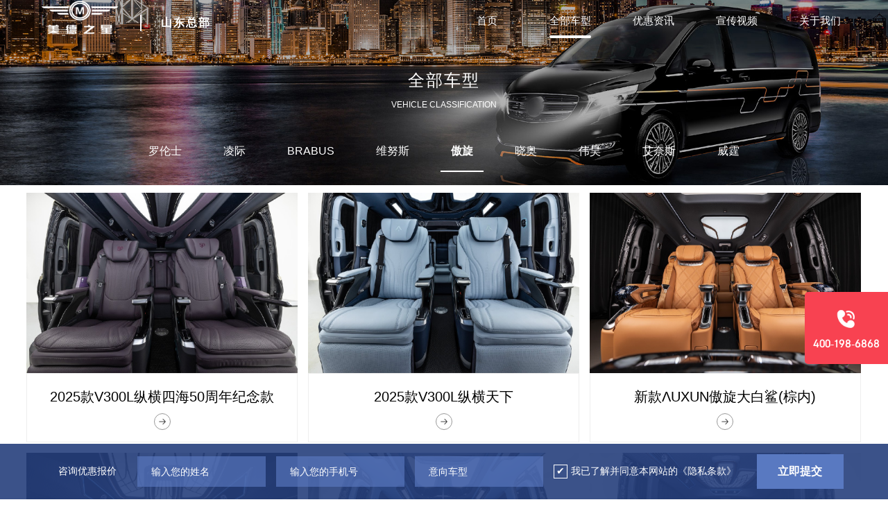

--- FILE ---
content_type: text/html; charset=utf-8
request_url: https://www.meiderv.cn/?products_22.html
body_size: 5352
content:
<!doctype html>
<html lang="zh">

<head>
	<meta charset="utf-8">
	<title>傲旋-四座商务车 七座商务车 罗伦士 傲旋 全系改装报价 ⎛青岛美德之星-高端商务车⎞-</title>
	<meta name="keywords" content="高端商务车,豪华商务车,高端商务车报价,罗伦士,罗伦士商务车,罗伦士湾流版,罗伦士天幕版,罗伦士天际版,天幕版,天际版,湾流版,傲旋,傲旋商务车">
	<meta name="description" content="公司主营: 四座商务车、七座商务车、罗伦士、傲旋等高端商务车，贵宾专线：400-198-6868，“美好生活、德行天下“，青岛美德之星将竭诚为您服务！">
	<meta name="viewport" content="width=device-width,initial-scale=1,minimum-scale=1,maximum-scale=1,shrink-to-fit=no">
	<link rel="stylesheet" href="/template/default/font-awesome-4.7.0/css/font-awesome.min.css">
	<link rel="stylesheet" href="/template/default/css/swiper.min.css">
	<link rel="shortcut icon" href="/favicon.ico" type="image/x-icon">
	<link rel="stylesheet" type="text/css" href="/template/default/css/animate.min.css" />
	<link rel="stylesheet" type="text/css" href="/template/default/css/global.css" />
	<link rel="stylesheet" type="text/css" href="/template/default/css/style.css" />
	
	<link rel="stylesheet" type="text/css" href="/template/default/css/sweetalert.css">
    <script type="text/javascript" src="/template/default/js/sweetalert.js"></script>
	<!--[if lt IE9]>
		<script type="text/javascript" src="/template/default/js/html5shiv.js" ></script>
		<script type="text/javascript" src="/template/default/js/respond.min.js"></script>
		<script type="text/javascript" src="/template/default/js/placeholder.js"></script>
		<link rel="stylesheet" type="text/css" href="/template/default/css/style-ie.css" />
		<script>
            window.location.href="https://support.dmeng.net/upgrade-your-browser.html?referrer="+encodeURIComponent(window.location.href);
        </script>
	<![endif]-->
	<script src="https://cdn.bootcdn.net/ajax/libs/babel-polyfill/7.8.7/polyfill.min.js"></script>
	<script src="/template/default/js/jquery-1.12.4.min.js"></script>
	<script type="text/javascript" src="/template/default/js/vue@2.6.11"></script>
	<!--<script src="https://cdn.jsdelivr.net/npm/vue@2.6.11"></script>-->

<script> window._agl = window._agl || [];(function () {_agl.push(['production', '_f7L2XwGXjyszb4d1e2oxPybgD']); (function () {var agl = document.createElement('script'); agl.type ='text/javascript';agl.async = true;agl.src = 'https://fxgate.baidu.com/angelia/fcagl.js?production=_f7L2XwGXjyszb4d1e2oxPybgD';
var s = document.getElementsByTagName('script')[0];
s.parentNode.insertBefore(agl, s);})();})();</script>	

	<script>
		var loginInfo = null;
		$(document).ready(function (e) {
			var url = 'https://ip.help.bj.cn';
			$.ajax({
				type: 'get',
				url: url,
				dataType: 'json',
				success: function (response, status) {
					if (response.status == 200) {
						loginInfo = response.data[0];
					}
				},
				error: function (xhr, status, error) {
					//返回数据异常
				// 	alert('返回数据异常！');
				}
			});
		});
	</script>
</head>

<body>
    
<style type="text/css">
    body {
        background: url(/static/upload/image/20210625/1624604878194691.jpg) top center no-repeat;
        background-size: 100% auto;
        background-attachment: fixed;
    }
</style>
<section class="home-wrap car-class-wrap" name="top">
    <!-- 头部导航栏 -->
<header class="wrap fixed_top">
  <div class="header flex">
    <h1 class="title flex">
        <a href="/" style="display:inherit">
      <img src="/template/default/images/logo.png" class="logo"/>
      <img src="/template/default/images/logo1.png" class="logo1"/>
      <p>山东总部</p>
      </a>
      </h1>
    <div class="nav-con flex">
      <ul>
        <li class="">
          <a href="/">首页</a>
        </li>
        
        <li class="on">
          <a href="/?product.html">全部车型</a>
        </li>
        
        <li class="">
          <a href="/?article.html">优惠资讯</a>
        </li>
        
        <li class="">
          <a href="/?case.html">宣传视频</a>
        </li>
        
        <li class="">
          <a href="/?aboutus.html">关于我们</a>
        </li>
        
      </ul>
    </div>
  </div>
</header>

<script type="text/javascript">
  $(function(){
      var banOffTop=$(".header").offset().top;//获取到距离顶部的垂直距离
    //   console.log("banOffTop="+banOffTop);
      var scTop=0;//初始化垂直滚动的距离
      $(document).scroll(function(){
          scTop=$(this).scrollTop();//获取到滚动条拉动的距离
        //   console.log(scTop); //查看滚动时，垂直方向上，滚动条滚动的距离
          if(scTop>80){
          //核心部分：当滚动条拉动的距离大于等于导航栏距离顶部的距离时，添加指定的样式
              $(".header").addClass("on");
          }else{
              $(".header").removeClass("on");
          }

      })
  })

</script>
    <div class="def-con tj-car-con">
        <div class="title flex">
            <h2><strong>全部车型</strong><span>Vehicle classification</span></h2>
            <div class="content flex">
                
                <a href="/?products_15.html" class="">罗伦士</a>
                
                <a href="/?products_26.html" class="">凌际</a>
                
                <a href="/?products_29.html" class="">BRABUS</a>
                
                <a href="/?products_7.html" class="">维努斯</a>
                
                <a href="/?products_22.html" class=" on ">傲旋</a>
                
                <a href="/?products_21.html" class="">晓奥</a>
                
                <a href="/?products_16.html" class="">伟昊</a>
                
                <a href="/?products_18.html" class="">艾奈斯</a>
                
                <a href="/?products_27.html" class="">威霆</a>
                
            </div>
        </div>
        <div class="content">
            <ul>
                
                <li>
                    <a href="/?products_22/503.html">
                        <div class="img-box">
                            <img src="/static/upload/image/20241122/1732262534117781.jpg" alt="2025款V300L纵横四海50周年纪念款" />
                            <div class="bg"></div>
                        </div>

                        <div class="text-box">
                            <h3 class="text-hidden1">2025款V300L纵横四海50周年纪念款</h3>
                            <img src="/template/default/images/arrow_right_icon.png" />
                        </div>
                    </a>
                </li>
                
                <li>
                    <a href="/?products_22/502.html">
                        <div class="img-box">
                            <img src="/static/upload/image/20241122/1732247650248208.jpg" alt="2025款V300L纵横天下" />
                            <div class="bg"></div>
                        </div>

                        <div class="text-box">
                            <h3 class="text-hidden1">2025款V300L纵横天下</h3>
                            <img src="/template/default/images/arrow_right_icon.png" />
                        </div>
                    </a>
                </li>
                
                <li>
                    <a href="/?products_22/458.html">
                        <div class="img-box">
                            <img src="/static/upload/image/20240708/1720405384364042.jpg" alt="新款ΛUXUN傲旋大白鲨(棕内)" />
                            <div class="bg"></div>
                        </div>

                        <div class="text-box">
                            <h3 class="text-hidden1">新款ΛUXUN傲旋大白鲨(棕内)</h3>
                            <img src="/template/default/images/arrow_right_icon.png" />
                        </div>
                    </a>
                </li>
                
                <li>
                    <a href="/?products_22/507.html">
                        <div class="img-box">
                            <img src="/static/upload/image/20241225/1735116616929606.jpg" alt="2025款傲旋开创版(棕内)" />
                            <div class="bg"></div>
                        </div>

                        <div class="text-box">
                            <h3 class="text-hidden1">2025款傲旋开创版(棕内)</h3>
                            <img src="/template/default/images/arrow_right_icon.png" />
                        </div>
                    </a>
                </li>
                
                <li>
                    <a href="/?products_22/506.html">
                        <div class="img-box">
                            <img src="/static/upload/image/20241224/1735022104323228.jpg" alt="2025款飞驰天下(地中海蓝)" />
                            <div class="bg"></div>
                        </div>

                        <div class="text-box">
                            <h3 class="text-hidden1">2025款飞驰天下(地中海蓝)</h3>
                            <img src="/template/default/images/arrow_right_icon.png" />
                        </div>
                    </a>
                </li>
                
                <li>
                    <a href="/?products_22/505.html">
                        <div class="img-box">
                            <img src="/static/upload/image/20241224/1735022001350846.jpg" alt="2025款傲旋开拓者(棕内)" />
                            <div class="bg"></div>
                        </div>

                        <div class="text-box">
                            <h3 class="text-hidden1">2025款傲旋开拓者(棕内)</h3>
                            <img src="/template/default/images/arrow_right_icon.png" />
                        </div>
                    </a>
                </li>
                
                <li>
                    <a href="/?products_22/504.html">
                        <div class="img-box">
                            <img src="/static/upload/image/20241217/1734400019810656.jpg" alt="2025款傲旋开拓者(波尔多红)" />
                            <div class="bg"></div>
                        </div>

                        <div class="text-box">
                            <h3 class="text-hidden1">2025款傲旋开拓者(波尔多红)</h3>
                            <img src="/template/default/images/arrow_right_icon.png" />
                        </div>
                    </a>
                </li>
                
                <li>
                    <a href="/?products_22/469.html">
                        <div class="img-box">
                            <img src="/static/upload/image/20240727/1722047817611772.jpg" alt="ΛUXUN傲旋大白鲨(黑内)" />
                            <div class="bg"></div>
                        </div>

                        <div class="text-box">
                            <h3 class="text-hidden1">ΛUXUN傲旋大白鲨(黑内)</h3>
                            <img src="/template/default/images/arrow_right_icon.png" />
                        </div>
                    </a>
                </li>
                
                <li>
                    <a href="/?products_22/468.html">
                        <div class="img-box">
                            <img src="/static/upload/image/20240727/1722047704832303.jpg" alt="ΛUXUN傲旋开拓者(棕内)" />
                            <div class="bg"></div>
                        </div>

                        <div class="text-box">
                            <h3 class="text-hidden1">ΛUXUN傲旋开拓者(棕内)</h3>
                            <img src="/template/default/images/arrow_right_icon.png" />
                        </div>
                    </a>
                </li>
                
                <li>
                    <a href="/?products_22/455.html">
                        <div class="img-box">
                            <img src="/static/upload/image/20240512/1715478625300878.jpg" alt="ΛUXUN傲旋TABARLY纵横四海" />
                            <div class="bg"></div>
                        </div>

                        <div class="text-box">
                            <h3 class="text-hidden1">ΛUXUN傲旋TABARLY纵横四海</h3>
                            <img src="/template/default/images/arrow_right_icon.png" />
                        </div>
                    </a>
                </li>
                
                <li>
                    <a href="/?products_22/470.html">
                        <div class="img-box">
                            <img src="/static/upload/image/20240727/1722048247723459.jpg" alt="傲旋飞驰天下(棕米)" />
                            <div class="bg"></div>
                        </div>

                        <div class="text-box">
                            <h3 class="text-hidden1">傲旋飞驰天下(棕米)</h3>
                            <img src="/template/default/images/arrow_right_icon.png" />
                        </div>
                    </a>
                </li>
                
                <li>
                    <a href="/?products_22/429.html">
                        <div class="img-box">
                            <img src="/static/upload/image/20231106/1699258089478757.jpg" alt="傲旋飞驰天下豪华商务车" />
                            <div class="bg"></div>
                        </div>

                        <div class="text-box">
                            <h3 class="text-hidden1">傲旋飞驰天下豪华商务车</h3>
                            <img src="/template/default/images/arrow_right_icon.png" />
                        </div>
                    </a>
                </li>
                
            </ul>
            <!-- 分页 -->

<div class="page-list flex">
	<a href="javascript:;" class="prev-btn flex"><img src="/template/default/images/back_icon.png" />上一页</a>
	<span>1</span>
	<a href="/?products_22_2.html" class="next-btn flex">下一页<img src="/template/default/images/back_icon.png" /></a>
</div>

        </div>
    </div>
    <div id="foot">

    <div class="footer-con flex">
        <div class="f1">
            <span>青岛美德之星</span>
            
            <a href="/?product.html">全部车型</a>
            
            <a href="/?article.html">优惠资讯</a>
            
            <a href="/?case.html">宣传视频</a>
            
            <a href="/?aboutus.html">关于我们</a>
            
        </div>
        <div class="f1">
            <span>车型分类</span>
            <ul style="width: 200px;">
                
                <li style="display: inline-block;height: 35px;line-height: 35px;width: 48%;">
                    <a href="/?products_15.html" style="display: inline-block;height: 100%;padding: 0px;width: 100%;">罗伦士</a>
                </li>
                
                <li style="display: inline-block;height: 35px;line-height: 35px;width: 48%;">
                    <a href="/?products_26.html" style="display: inline-block;height: 100%;padding: 0px;width: 100%;">凌际</a>
                </li>
                
                <li style="display: inline-block;height: 35px;line-height: 35px;width: 48%;">
                    <a href="/?products_29.html" style="display: inline-block;height: 100%;padding: 0px;width: 100%;">BRABUS</a>
                </li>
                
                <li style="display: inline-block;height: 35px;line-height: 35px;width: 48%;">
                    <a href="/?products_7.html" style="display: inline-block;height: 100%;padding: 0px;width: 100%;">维努斯</a>
                </li>
                
                <li style="display: inline-block;height: 35px;line-height: 35px;width: 48%;">
                    <a href="/?products_22.html" style="display: inline-block;height: 100%;padding: 0px;width: 100%;">傲旋</a>
                </li>
                
                <li style="display: inline-block;height: 35px;line-height: 35px;width: 48%;">
                    <a href="/?products_21.html" style="display: inline-block;height: 100%;padding: 0px;width: 100%;">晓奥</a>
                </li>
                
                <li style="display: inline-block;height: 35px;line-height: 35px;width: 48%;">
                    <a href="/?products_16.html" style="display: inline-block;height: 100%;padding: 0px;width: 100%;">伟昊</a>
                </li>
                
                <li style="display: inline-block;height: 35px;line-height: 35px;width: 48%;">
                    <a href="/?products_18.html" style="display: inline-block;height: 100%;padding: 0px;width: 100%;">艾奈斯</a>
                </li>
                
                <li style="display: inline-block;height: 35px;line-height: 35px;width: 48%;">
                    <a href="/?products_27.html" style="display: inline-block;height: 100%;padding: 0px;width: 100%;">威霆</a>
                </li>
                
            </ul>
        </div>
        <div class="f1 f2">
            <span>联系我们</span>
            <p>贵宾专线：400-198-6868</p>
            <p>投诉专线：17660924437</p>
            <p>企业邮箱：meiderv@126.com</p>
            <p>公司地址：山东省青岛市黄岛区保税港区莫斯科路49号</p>
            <!--<p>青岛美德之星汽车销售有限公司</p>-->
        </div>
        <div class="pt-list">
            <div class="box1">
                <img src="/template/default/images/pt_icon1.png" class="img1" />
                <p class="animated bounceIn"><img src="/template/default/images/pt_img1.jpg" /><span>微信公众号</span></p>
            </div>
            <div class="box1">
                <img src="/template/default/images/pt_icon2.png" class="img1" />
                <p class="animated bounceIn"><img src="/template/default/images/pt_img2.jpg" /><span>新浪微博</span></p>
            </div>
            <div class="box1">
                <img src="/template/default/images/pt_icon3.png" class="img1" />
                <p class="animated bounceIn"><img src="/template/default/images/pt_img3.jpg" /><span>抖音</span></p>
            </div>
            <div class="box1">
                <img src="/template/default/images/pt_icon4.png" class="img1" />
                <p class="animated bounceIn"><img src="/template/default/images/pt_img4.jpg" /><span>今日头条</span></p>
            </div>
        </div>

    </div>
    <div class="copyright-con">青岛美德之星汽车销售有限公司 © 版权所有<br/>
        <a href="http://beian.miit.gov.cn" target="_blank">备案号：鲁ICP备2022014731号-1</a>
        <a href="http://www.beian.gov.cn/portal/registerSystemInfo?recordcode=37021002000821" target="_blank"><img src="/template/default/images/icon_gov.png" alt="" />鲁公网安备 37021002000821号</a>
    </div>
    <div style="height: 60px;background:#141D33 ;"></div>
    <div class="footer-con1 fixed_bottom flex">
        <form class="flex">
            <label for="">咨询优惠报价</label>
            <input type="text" v-model="form.name" placeholder="输入您的姓名" class="input1" />
            <input type="tel" v-model="form.mobile" placeholder="输入您的手机号" maxlength="11" class="input1" />
            <input type="text" v-model="form.carType" placeholder="意向车型" class="input1" />
            <input type="checkbox" class="input2" value="checked" v-model="form.isCheck" />
            <span class="flex">我已了解并同意本网站的<a href="?statement/">《隐私条款》</a></span>
            <a class="bg-btn" v-on:click="formSubmit">立即提交</a>
        </form>
    </div>
    <div class="fixed_right">
            <a class="kf-box tel-box">
                <img src="/template/default/images/tel_icon1.png" />
                <p>400-198-6868</p>
            </a>
            <!--<a class="kf-box" href="#">-->
            <!--    <img src="/template/default/images/kf_icon.png" />-->
            <!--    <span>在线客服</span>-->
            <!--</a>-->
            <a class="top-box" href="#top" id="gotoTop">
                <img src="/template/default/images/top_icon.png" />
            </a>
        </div>

</div>

<style>
    .fixed_right a{
        display: block;
    }
</style>

<script type="text/javascript">
    var foot = new Vue({
        el: '#foot',
        data: {
            form: {
                name: '',
                mobile: '',
                carType: '',
                isCheck: ['checked']
            }
        },
        methods: {
            contact: function () {
                var url = "https://wpa.qq.com/msgrd?v=3&uin=&site=qq&menu=yes";
                window.open(url);
            },
            formSubmit: function () {
                var _this = this;
          
                if (_this.form.name == "") {
                    // alert("姓名不能为空!");
                    swal("姓名不能为空!")
                    return;
                }
                if (_this.form.mobile == "") {
                    // alert("手机号码不能为空!");
                    swal("手机号码不能为空!")
                    return;
                }
                if (!(/^1(3|4|5|6|7|8|9)\d{9}$/.test(_this.form.mobile))) {
                    // alert("手机号码有误!");
                    swal("手机号码有误!")
                    return;
                }
                if (_this.form.carType == "") {
                    // alert("意向车型不能为空!");
                    swal("意向车型不能为空!")
                    return;
                }
                if (_this.form.isCheck.length == 0) {
                    // alert("请勾选隐私条款");
                    swal("请勾选隐私条款")
                    return;
                }
                var url = 'api.php/cms/addform/fcode/2';
                $.ajax({
                    type: 'post',
                    url: url,
                    dataType: 'json',
                    data: {
                        appid: 'wxfc00300e45a3dee4',
                        timestamp: '1769505743',
                        signature: '487749fb848fecf10b9f03841900d664',
                        name: _this.form.name,
                        mobile: _this.form.mobile,
                        carType: _this.form.carType,
                        cip: loginInfo ? loginInfo.ip : '',
                        city: loginInfo ? loginInfo.province + loginInfo.city + loginInfo.district :
                            ''
                    },
                    success: function (response, status) {
                        if (response.code == 1) {
                            // alert("您的表单信息已提交，大客户经理将尽快与您取得联系！");
                            swal("您的表单信息已提交！","大客户经理将尽快与您取得联系！","success")
                            window._agl && window._agl.push(['track', ['success', {t: 3}]]);
                        }
                    },
                    error: function (xhr, status, error) {
                        // alert('表单提交失败！');
                        swal("表单提交失败！")
                    }
                });
            }
        }
    })


    //		返回顶部
    function gotoTop(minHeight) {
        // 定义点击返回顶部图标后向上滚动的动画
        $("#gotoTop").click(
            function () {
                $('html,body').animate({
                    scrollTop: '0px'
                }, 'slow');
            })

        // 获取页面的最小高度，无传入值则默认为600像素
        minHeight ? minHeight = minHeight : minHeight = 600;

        // 为窗口的scroll事件绑定处理函数
        $(window).scroll(function () {

            // 获取窗口的滚动条的垂直滚动距离
            var s = $(window).scrollTop();

            // 当窗口的滚动条的垂直距离大于页面的最小高度时，让返回顶部图标渐现，否则渐隐
            if (s > minHeight) {
                $("#gotoTop").fadeIn(500);
            } else {
                $("#gotoTop").fadeOut(500);
            };
        });
    };
    gotoTop();
</script>
<script src="/template/default/js/popper.min.js"></script>
<script src="/template/default/bootstrap/js/bootstrap.min.js"></script>
<script src="/template/default/js/wow.min.js"></script>
<script src="/template/default/js/aoyun.js?v=v1.2.2"></script>
</section>
</body>

</html>

--- FILE ---
content_type: text/css
request_url: https://www.meiderv.cn/template/default/css/global.css
body_size: 3277
content:
@charset "utf-8";
* {
	-webkit-tap-highlight-color: transparent;
	outline: none;
	font-weight: normal;
	font-style: normal;
	margin: 0;
	padding: 0;
	box-sizing: border-box;
	font-size: 14px;
}

html {
	width: 100%;
}

body {
	font-family: 微软雅黑, "Open Sans", sans-serif;
	margin: 0 auto;
	background: #fff;
}

input,
select,
textarea,
button {
	font-family: 微软雅黑, "Open Sans", sans-serif;
	border: 0;
	box-shadow: none;
}

::-webkit-input-placeholder {
	/* WebKit, Blink, Edge */
	color: #bbb;
}

:-moz-placeholder {
	/* Mozilla Firefox 4 to 18 */
	color: #bbb;
	opacity: 1;
}

::-moz-placeholder {
	/* Mozilla Firefox 19+ */
	color: #bbb;
	opacity: 1;
}

:-ms-input-placeholder {
	/* Internet Explorer 10-11 */
	color: #bbb;
}

.text-hidden1 {
	white-space: nowrap;
	text-overflow: ellipsis;
	overflow: hidden;
	word-break: break-all;
}

.text-hidden2 {
	text-overflow: -o-ellipsis-lastline;
	overflow: hidden;
	text-overflow: ellipsis;
	display: -webkit-box;
	-webkit-line-clamp: 2;
	line-clamp: 2;
	-webkit-box-orient: vertical;
}

img {
	display: block;
	border: 0;
}

a {
	border: 0;
	color: #333;
	text-decoration: none;
	display: block;
}

.bg-btn {
	background: #016EFD;
	display: block;
	width: 100%;
	color: #fff;
	font-size: 14px;
	text-align: center;
	height: 40px;
	line-height: 40px;
	cursor: pointer;
}

ul,
li {
	list-style: none;
}

.clear {
	clear: both;
}

.clear:after,
.clear:before {
	content: '';
	clear: both;
	display: table;
}

.clearfix:after {
	content: "";
	display: block;
	clear: both;
}

.fixed_top,
.fixed_bottom {
	position: fixed;
	top: 0;
	width: 100%;
	z-index: 1000;
	_position: absolute;
	_clear: both;
	_top: expression(eval(document.compatMode && document.compatMode=='CSS1Compat') ? documentElement.scrollTop +(documentElement.clientHeight-this.clientHeight) - 1: document.body.scrollTop +(document.body.clientHeight-this.clientHeight) - 1);
}

.fixed_bottom {
	top: inherit;
	bottom: 0;
}

.font_red {
	color: #EB3040 !important;
}

.font_blue {
	color: #4272e2 !important;
}

.font_green {
	color: #164f9e !important;
}

.display_none {
	display: none
}

.flex {
	display: -webkit-box;
	display: -ms-flexbox;
	display: -webkit-flex;
	display: flex;
	-webkit-box-pack: center;
	-ms-flex-pack: center;
	-webkit-justify-content: center;
	justify-content: center;
	-webkit-box-align: center;
	-ms-flex-align: center;
	-webkit-align-items: center;
	align-items: center;
}


/* 特殊数字字体 */

@font-face {
	font-family: num-font;
	src: url([data-uri]) format("truetype")
}


/*分辨率低于1440，采用下面的样式*/

@media screen and (max-width: 1440px) {}

#newBridge .icon-right-center{
    top: 80%!important;
}

--- FILE ---
content_type: text/css
request_url: https://www.meiderv.cn/template/default/css/style.css
body_size: 5722
content:
@charset "utf-8";

/*首页*/

.home-wrap {
	background: url(./../images/bg3.jpg) top center no-repeat;
	background-size: cover;
	background-attachment: fixed;
}

.home-wrap .header {
	display: flex;
	align-items: center;
	height: 80px;
	padding: 0 20%;
	justify-content: space-between;
}

.home-wrap .header.on {
	background: #fff;
}

.home-wrap .header .title p{color: #fff;font-size: 16px;margin-left: 30px;height: 60px;line-height: 66px;position: relative;padding-left: 30px;letter-spacing: 2px;font-weight: bold;
white-space: nowrap;
flex-shrink: 0;}
.home-wrap .header .title p::before{content: '';display: inline-block;width: 2px;height: 24px;background: #fff;position: absolute;top: 21px;left: 0;}
.home-wrap .header.on p{color: #016EFD;}
.home-wrap .header.on p::before{background: #016EFD;}
.home-wrap .header .title .logo,
.home-wrap .header .title .logo1 {
	height: 56px;
	display: none;
	margin-left: 20px;
}

.home-wrap .header .title .logo1 {
	display: block;
}

.home-wrap .header.on .title .logo {
	display: block;
}

.home-wrap .header.on .title .logo1 {
	display: none;
}

.home-wrap .header .title,
.home-wrap .header .right {
	flex-shrink: 0;
}

.home-wrap .header .right img {
	height: 34px;
	flex-shrink: 0;
}

.home-wrap .nav-con {
	margin-left: auto;
}

.home-wrap .nav-con ul {
	display: flex;
	align-items: center;
}

.home-wrap .nav-con ul li {
	width: 120px;
	text-align: center;
	position: relative;
}

.home-wrap .nav-con ul li a {
	display: block;
	font-size: 15px;
	height: 80px;
	line-height: 80px;
	color: #fff;
}

.home-wrap .header.on .nav-con ul li a {
	color: #000;
}

.home-wrap .nav-con ul li.on::before {
	content: '';
	height: 4px;
	width: 60px;
	display: block;
	background: #fff;
	border-radius: 30px;
	position: absolute;
	bottom: 5px;
	left: 50%;
	margin-left: -30px;
}

.home-wrap .header.on .nav-con ul li.on::before {
	background: #016EFD;
}

.home-wrap .banner-con {
	width: 100%;
	height: calc(100vh - 80px);
}

.home-wrap .banner-con .img-fix {
	width: 100%;
	height: calc(100vh - 80px);
	background-size: 100% 100%;
}

.home-wrap .banner-con .img-fix img {
	width: 100%;
	height: 100%;
	min-width: auto;
	min-height: auto;
	-o-object-fit: cover;
	object-fit: cover;
	-o-object-position: center;
	object-position: center;
	-webkit-transform: none;
	transform: none;
	position: static;
}

.home-wrap .banner-con .swiper-slide .content {
	width: 100%;
	height: 100%;
	position: absolute;
	flex-direction: column;
	margin-top: -30px;
}

.home-wrap .banner-con .swiper-slide .content h3 {
	font-size: 72px;
	font-weight: 600;
	color: #fff;
	margin-bottom: 40px;
	letter-spacing: 3px;
}

.home-wrap .banner-con .swiper-slide .content p {
	font-size: 30px;
	color: #fff;
	font-weight: normal;
	letter-spacing: 3px;
}

.home-wrap .banner-con .swiper-slide .content .bg-btn {
	width: 150px;
	background: none;
	color: #fff;
	margin-top: 40px;
	height: 48px;
	line-height: 48px;
	font-size: 16px;
	border: #fff 1px solid;
}

.home-wrap .banner-con .bottom-nav {
	width: 100%;
	text-align: center;
	position: absolute;
	bottom: 50px;
	z-index: 10;
}

.home-wrap .banner-con .swiper-pagination-bullet {
	margin: 0 8px;
	width: 12px;
	height: 12px;
	background: #fff;
	opacity: .5;
}

.home-wrap .banner-con .swiper-pagination-bullet-active {
	width: 14px;
	height: 14px;
	opacity: 1;
}

.home-wrap .banner-con .swiper-pagination {
	position: relative;
	display: inline-block;
}

.home-wrap .banner-con .swiper-button-next,
.home-wrap .banner-con .swiper-button-prev {
	color: #fff;
	width: 50px;
	height: 50px;
	margin: -20px 20px 0;
}

.home-wrap .banner-con .swiper-button-next:after,
.home-wrap .banner-con .swiper-button-prev:after {
	display: none;
}

.home-wrap .def-con {
	background: #fff;
}

.home-wrap .def-con .title {
	padding: 20px 10%;
	width: 100%;
	justify-content: space-between;
}

.home-wrap .def-con h2 {
	text-align: center;
	width: 100%;
}

.home-wrap .def-con h2 strong {
	font-size: 32px;
	display: block;
	margin-bottom: 10px;
	letter-spacing: 2px;
}

.home-wrap .def-con h2 span {
	font-size: 14px;
	letter-spacing: 2px;
	text-transform: uppercase;
	white-space: nowrap;
	font-weight: lighter;
}

.home-wrap .def-con .more {
	font-size: 14px;
	margin-left: auto;
	display: flex;
	align-items: center;
	white-space: nowrap;
	justify-content: center;
	text-align: center;
}

.home-wrap .def-con .more img {
	height: 10px;
	margin-left: 5px;
	transform: rotate(180deg);
	margin-top: 1px;
}

.home-wrap .def-con .content {
	padding: 10px 10% 25px;
}

.home-wrap .def-con .title .content {
	padding: 0;
}

.home-wrap .def-con .title .content a {
	text-align: center;
	display: block;
	margin: 0 15px;
	font-weight: lighter;
	height: 60px;
	line-height: 60px;
	color: #fff;
	padding: 0 15px;
	font-size: 16px;
	white-space: nowrap;
}

.home-wrap .def-con .title .content a:hover {
	font-weight: 600;
}

.home-wrap .def-con .title .content a.on {
	border-bottom: #fff 2px solid;
	font-weight: 600;
}

.home-wrap .tj-car-con {
	/*background:#141D33;*/
	background: none;
}

.home-wrap .tj-car-con ul {
	display: flex;
	align-items: flex-start;
	justify-content: flex-start;
	flex-wrap: wrap;
	width: 100%;
	min-height: calc(100vh - 930px);
}

.home-wrap .tj-car-con ul li {
	width: calc(33.310% - 10px);
	margin-bottom: 15px;
	position: relative;
	cursor: pointer;
	background: #fff;
	margin-right: 15px;
}
.home-wrap .tj-car-con ul li:nth-of-type(3n){margin-right: 0;}
.home-wrap .tj-car-con ul li .bg {
	width: 100%;
	height: 200px;
	background: linear-gradient(rgba(255, 255, 255, .0), rgba(255, 255, 255, 1));
	position: absolute;
	bottom: 100px;
	display: none;
}

.home-wrap .tj-car-con ul li .img-box,
.home-wrap .tj-car-con ul li .img-box img {
	width: 100%;
	flex-shrink: 0;
	overflow: hidden;
}

.home-wrap .tj-car-con ul li .img-box img:hover {
	transform: scale(1.2);
	-webkit-transform: scale(1.2);
	transition: all 0.3s ease 0s;
	-webkit-transition: all 0.3s ease 0s;
	-moz-transition: all 0.3s ease 0s;
	-ms-transition: all 0.3s ease 0s;
	-o-transition: all 0.3s ease 0s;
	transform-origin: 50% 50%;
	-webkit-transform-origin: 50% 50%;
	-moz-transform-origin: 50% 50%;
	-ms-transform-origin: 50% 50%;
	-o-transform-origin: 50% 50%;
}

.home-wrap .tj-car-con ul li .text-box {
	width: 100%;
	text-align: center;
	position: relative;
	z-index: 3;
	height: 100px;
}

.home-wrap .tj-car-con ul li .text-box h3 {
	font-size: 20px;
	color: #000;
	text-align: center;
	width: 100%;
	padding: 20px 20px 10px;
	font-weight: lighter;
}

.home-wrap .tj-car-con ul li .text-box img {
	height: 24px;
	width: 24px;
	border: #999 1px solid;
	padding: 6px;
	display: block;
	margin: 0 auto;
	border-radius: 50%;
}

.home-wrap .tj-car-con .more {
	width: 130px;
	margin: 50px auto 35px;
	color: #fff;
}

.home-wrap .video-con {
	background: #fff;
	padding: 30px 0 50px;
}

.home-wrap .video-con ul li {
	width: calc(50% - 7.5px);
	float: left;
	margin-right: 15px;
}

.home-wrap .video-con ul li:nth-of-type(2) {
	margin-right: 0;
}

.home-wrap .video-con ul li .text-box {
	position: absolute;
	top: 0;
	height: 100%;
	flex-direction: column;
	-ms-flex-direction: column;
}

.home-wrap .video-con ul li:hover .text-box {
	background: rgba(0, 0, 0, .4);
	transition: all 0.3s ease 0s;
	-webkit-transition: all 0.5s ease 0s;
	-moz-transition: all 0.5s ease 0s;
	-ms-transition: all 0.5s ease 0s;
	-o-transition: all 0.5s ease 0s;
}

.home-wrap .video-con ul li .text-box img {
	width: 2.6vw;
	min-width: 60px;
	border: 0;
	padding: 0;
	height: auto;
}

.home-wrap .video-con ul li .text-box h3 {
	color: #fff;
	font-size: 24px;
}

.home-wrap .video-con .more {
	color: #333;
	margin: 20px auto 10px;
}

.home-wrap .news-con {
	padding: 30px 0 50px;
	background: none;
	/*#141D33*/
}

.home-wrap .news-con .title {
	color: #fff;
}

.home-wrap .news-con .content {
	margin: 10px 0 15px;
}

.home-wrap .news-con ul li {
	width: 100%;
}

.home-wrap .news-con ul li .img-box {
	float: left;
	width: calc(50% - 50px);
}

.home-wrap .news-con ul li .img-box img {
	width: 110%;
}

.home-wrap .news-con ul li .text-box {
	position: inherit;
	background: #F8F8F8;
	padding: 50px;
	height: auto;
	text-align: left;
	float: left;
	width: calc(50% - 10px);
	margin-top: 120px;
}

.home-wrap .news-con ul li .text-box p {
	line-height: 2;
	-webkit-line-clamp: 10;
	line-clamp: 10;
	font-size: 14px;
}

.home-wrap .news-con ul li .text-box h3 {
	color: #333;
	font-weight: normal;
	font-size: 24px;
	text-align: left;
	padding: 0 0 20px;
	font-weight: 500;
}

.home-wrap .news-con ul li .text-box em {
	color: #999;
	margin-top: 20px;
	display: block;
	font-size: 15px;
}

.home-wrap .news-con ul li .bg-btn {
	width: 120px;
	margin-top: 20px;
}

.home-wrap .news-con .more {
	color: #fff;
}

.home-wrap .contact-con {
	background: url(./../images/home-bg.jpg) no-repeat center bottom -100px #fff;
	background-size: cover;
	padding: 80px 10%;
	text-align: center;
}

.home-wrap .contact-con .img-box {
	width: 50%;
	padding-right: 50px;
	max-width: 800px;
}

.home-wrap .contact-con img {
	width: 100%;
}

.home-wrap .contact-con .text-box {
	width: 100%;
}

.home-wrap .contact-con .text-box h3 {
	font-size: 26px;
}

.home-wrap .contact-con .text-box p {
	color: #666;
	line-height: 2.1;
	margin: 20px auto 20px;
	-webkit-line-clamp: 3;
	line-clamp: 3;
	font-size: 15px;
	max-width: 1200px;
}

.home-wrap .contact-con .bg-btn {
	width: 120px;
	height: 36px;
	line-height: 36px;
	margin: 0 auto;
	background: #333;
}

.home-wrap .contact-con .text-box p.p1 {
	color: #333;
	margin: 40px 0 0;
	font-size: 15px;
}

.home-wrap .contact-con .text-box p.p1 strong {
	font-size: 22px;
}

.home-wrap .contact_list {
	max-width: 1000px;
	margin: 40px auto 40px;
}

.home-wrap .contact_list p {
	width: 30%;
	margin: 0 1.5%;
	text-align: center;
	float: left;
	line-height: 1.8;
	font-size: 15px;
}

.home-wrap .contact_list p img {
	width: 120px;
	margin: 0 auto 20px;
}
.home-wrap .contact_list p span{font-size: 15px;}
.home-wrap .footer-con {
	background: #141D33;
	width: 100%;
	align-items: flex-start;
	padding: 30px 0 40px;
	border-bottom: rgba(255, 255, 255, .15) 1px solid;
}

.home-wrap .footer-con .f1 {
	margin-right: 100px;
}

.home-wrap .footer-con .f1 span {
	color: #fff;
	font-size: 16px;
	border-bottom: rgba(255, 255, 255, .15) 1px solid;
	display: block;
	padding: 20px 0;
	margin-bottom: 20px;
	width: 200px;
}

.home-wrap .footer-con .f1 a {
	color: rgba(255, 255, 255, .6);
	font-size: 14px;
	display: block;
	padding: 8px 0;
}

.home-wrap .footer-con .f1 p {
	color: rgba(255, 255, 255, .6);
}

.home-wrap .footer-con .f1 p a {
	display: inline-block;
	width: 100px;
}

.home-wrap .footer-con .f2 p {
	padding: 8px 0;
}

.home-wrap .footer-con .pt-list {
	position: relative;
}

.home-wrap .footer-con .pt-list .box1 {
	margin-top: 15px;
}

.home-wrap .footer-con .pt-list .box1:hover p {
	display: block;
}

.home-wrap .footer-con .pt-list .box1 .img1 {
	width: 40px;
	border-radius: 50%;
	border: #999 1px solid;
	padding: 6px;
}

.home-wrap .footer-con .pt-list .box1 p {
	width: 200px;
	display: none;
	position: absolute;
	left: -220px;
	top: 10px;
	border: #F2F2F2 1px solid;
	background: #fff;
	border-radius: 8px;
	overflow: hidden;
}

.home-wrap .footer-con .pt-list .box1 p span {
	font-size: 12px;
	color: #999;
	text-align: center;
	display: block;
	margin-bottom: 10px;
}

.home-wrap .footer-con .pt-list .box1 p img {
	width: 100%;
}

.home-wrap .copyright-con {
	color: rgba(255, 255, 255, .6);
	font-size: 13px;
	line-height: 2.8;
	text-align: center;
	padding: 30px 0;
	background: #141D33;
}

.home-wrap .copyright-con a {
	display: inline;
	font-size: 13px;
	color: rgba(255, 255, 255, .6);
}

.home-wrap .copyright-con img {
	display: inline-block;
	height: 18px;
	margin: 0 10px;
}

.home-wrap .fixed_right {
	position: fixed;
	right: 0;
	bottom: 26vh;
	width: 120px;
	z-index: 10000;
}

.home-wrap .fixed_right .kf-box {
	background: #f84251;
	width: 100%;
	border-radius: 5px 0 0 5px;
	text-align: center;
	padding: 24px 5px 20px;
}

.home-wrap .fixed_right .kf-box:hover {
	background: #eb3040;
	transition: all 0.3s ease 0s;
	-webkit-transition: all 0.5s ease 0s;
	-moz-transition: all 0.5s ease 0s;
	-ms-transition: all 0.5s ease 0s;
	-o-transition: all 0.5s ease 0s;
}

.home-wrap .fixed_right .kf-box img {
	width: 36px;
	margin: 0 auto 5px;
}

.home-wrap .fixed_right .kf-box span {
	color: #fff;
}

.home-wrap .fixed_right .top-box {
	background: rgba(1, 110, 253, 0.8);
	width: 100%;
	border-radius: 5px 0 0 5px;
	text-align: center;
	padding: 16px 0 10px;
	margin-top: 8px;
	display: none;
}

.home-wrap .fixed_right .top-box img {
	width: 36px;
	margin: 0 auto 5px;
}

.home-wrap .fixed_right .top-box:hover {
	background: rgba(1, 110, 253, 1);
	transition: all 0.3s ease 0s;
	-webkit-transition: all 0.5s ease 0s;
	-moz-transition: all 0.5s ease 0s;
	-ms-transition: all 0.5s ease 0s;
	-o-transition: all 0.5s ease 0s;
}

.home-wrap .fixed_right .tel-box {
	margin-bottom: 8px;
}

.home-wrap .fixed_right .tel-box img {
	width: 30px;
	margin-bottom: 10px;
}

.home-wrap .fixed_right .tel-box p {
	color: #fff;
	font-family: num-font;
	font-size: 16px;
}

.home-wrap .footer-con1 {
	padding: 0;
	height: 80px;
	background: rgba(38, 64, 125, 0.9);
	color: #fff;
	justify-content: space-between;
}

.home-wrap .footer-con1 form {
	height: 80px;
	width: 90%;
	margin: 0 auto;
	position: relative;
}

.home-wrap .footer-con1 label {
	margin-right: 30px;
	margin-left: 20px;
	white-space: nowrap;
}

.home-wrap .footer-con1 .input1,
.home-wrap .footer-con1 select {
	background: rgba(89, 121, 193, 0.65);
	height: 44px;
	margin-right: 15px;
	padding-left: 20px;
	font-size: 14px;
	color: #fff;
	width: 20%;
}

.home-wrap .footer-con1 input::-webkit-input-placeholder {
	color: #fff;
}

.home-wrap .footer-con1 .input2 {
	width: 20px;
	height: 20px;
	flex-shrink: 0;
	border: 1px solid #fff;
	-webkit-appearance: none;
	-moz-appearance: none;
	-ms-appearance: none;
	-o-appearance: none;
	appearance: none;
	outline: none;
	text-align: center;
}

.home-wrap .footer-con1 .input2:checked:after {
	content: "✔";
	color: #fff;
}

.home-wrap .footer-con1 span {
	flex-wrap: nowrap;
	flex-shrink: 0;
	white-space: nowrap;
	margin-left: 5px;
	font-weight: lighter;
}

.home-wrap .footer-con1 span a {
	color: #fff;
	font-weight: lighter;
}

.home-wrap .footer-con1 .bg-btn {
	font-weight: bold;
	width: 160px;
	height: 50px;
	line-height: 50px;
	background: rgb(89, 121, 193);
	margin-left: 30px;
	color: #fff;
	font-size: 16px;
}


/*全部车型*/

.car-class-wrap {
	background: none;
}

.car-class-wrap .tj-car-con .content {
	width: 1200px;
	padding: 0;
	margin: 0 auto;
	padding-top: 30px;
}

.car-class-wrap .tj-car-con .title {
	margin-top: 100px;
	background: none;
	flex-direction: column;
	padding: 40px 0;
}

.car-class-wrap .tj-car-con .title h2 {
	margin: 0 auto;
	text-align: center;
	color: #fff;
}

.car-class-wrap .tj-car-con .title .content {
	margin-top: 30px;
}

.car-class-wrap .tj-car-con ul li .text-box {
	border: #eee 1px solid;
}

.car-class-wrap .tj-car-con .page-list,
.news-det-wrap .page-list {
	margin: 60px 0 80px;
}

.car-class-wrap .tj-car-con .page-list a,
.news-det-wrap .page-list a {
	white-space: nowrap;
	margin: 0 20px;
	font-size: 14px;
}

.car-class-wrap .tj-car-con .page-list img,
.news-det-wrap .page-list img {
	width: 22px;
	display: inline-block;
	margin: 0 40px;
}

.car-class-wrap .tj-car-con .page-list span,
.news-det-wrap .page-list span {
	font-weight: 500;
	font-size: 22px;
	margin: 0 60px;
}

.car-class-wrap .tj-car-con .page-list .next-btn img,
.news-det-wrap .page-list .next-btn img {
	transform: rotate(180deg);
}


/*视频列表*/

.video-wrap .video-con .title,
.news-wrap .news-con .title,
.contact-wrap .def-con .title {
	padding: 40px 0 60px;
}

.video-wrap .video-con {
	background: none;
	padding: 30px 0 0;
}

.video-wrap .video-con ul li {
	margin-bottom: 15px;
	margin-right: 15px;
}
.video-wrap .video-con ul li:nth-of-type(2),
.video-wrap .video-con ul li:nth-of-type(3n){margin-right: 15px;}
.video-wrap .video-con ul li:nth-of-type(2n+1){margin-right:0;}

.video-wrap .video-con ul li .text-box {
	border: 0;
}

.video-wrap .video-con ul li:first-child {
	width: 100%;
	margin-right: 0;
}


/*联系我们*/

.contact-wrap .def-con {
	padding-top: 30px;
}

.contact-wrap .def-con .content .box {
	padding: 50px;
	background: #fff;
	box-shadow: 0 12px 32px 0 rgba(14, 20, 33, .1);
	margin-bottom: 30px;
}

.contact-wrap .def-con .content .box .text-box {
	width: 50%;
	float: left;
	padding: 20px 50px 0 0;
}

.contact-wrap .def-con .content .box .text-box h3 {
	color: #333;
	font-size: 24px;
	text-align: left;
	padding: 0 0 25px 0;
	font-weight: 500;
}

.contact-wrap .def-con .content .box .text-box p {
	font-size: 16px;
	color: #555;
	line-height: 2.1;
}

.contact-wrap .def-con .content .box .img-box {
	width: 50%;
	margin: 0;
	float: right;
}

.contact-wrap .def-con .content .box .img-box img {
	width: 100%;
}

.contact-wrap .def-con .content .box1 .text-box h3 {
	border: #016EFD 1px solid;
	color: #016EFD;
	width: 140px;
	padding: 10px;
	font-size: 18px;
	text-align: center;
	margin: 0 0 20px;
}

.contact-wrap .def-con .content .box1 .text-box p {
	min-height: 200px;
}

.contact-wrap .def-con .content .box1 .text-box img {
	width: 100%;
	margin-top: 20px;
}

.contact-wrap .def-con .content .box2 .map-box {
	box-shadow: 0 12px 32px 0 rgba(14, 20, 33, .1);
}

.contact-wrap .def-con .content .box2 #dituContent {
	width: 100%;
	margin: 20px auto 0;
}

.contact-wrap .def-con .content .box2 .contact_list {
	width: 80%;
	margin: -100px auto 50px;
	background: #fff;
	position: relative;
	z-index: 2;
	box-shadow: 0 12px 32px 0 rgba(14, 20, 33, .1);
	padding: 30px 10px 20px;
}

.contact-wrap .def-con .content .box2 .contact_list p img {
	width: 50px;
	margin-bottom: 10px;
}

.contact-wrap .def-con .content .box2 .contact_list p span {
	color: #555;
}


/*车型详情*/

.car-det-wrap {
	background: url(./../images/bg3.jpg) top center no-repeat;
	background-size: cover;
	background-attachment: fixed;
}

.car-det-wrap .car-det-con {
	padding: 50px 0;
	height: 700px;
	background: url(./../images/car_det_bg.jpg) center center no-repeat;
	background-size: cover;
	margin-top: 0;
	padding-top: 420px;
	position: relative;
}

.car-det-wrap .car-det-con .box {
	width: 1200px;
	margin: 0 auto;
	position: relative;
	z-index: 500;
}
.car-det-wrap .car-det-con .banner-bg{width: 100%;height: 700px;background: rgba(0,0,0,.4);position: absolute;top: 0;left: 0;z-index: 400;}
.car-det-wrap .car-det-con .box .text-box {
	padding: 0;
	width: 100%;
}

.car-det-wrap .car-det-con .box .text-box h2 {
	font-size: 42px;
	margin-bottom: 40px;
	color: #fff;
	font-weight: normal;
	letter-spacing: 3px;
}

.car-det-wrap .car-det-con .box .text-box p {
	position: relative;
	padding-top: 20px;
}

.car-det-wrap .car-det-con .box .text-box p::after {
	content: '';
	display: block;
	width: 150px;
	height: 1px;
	background: #fff;
	position: absolute;
	top: 0px;
}

.car-det-wrap .car-det-con .box .text-box p strong {
	font-size: 40px;
	color: #fff;
	float: left;
	font-family: num-font;
	font-weight: 100;
}

.car-det-wrap .car-det-con .box .text-box p strong span {
	display: block;
	font-size: 14px;
	color: #fff;
	margin-top: 5px;
}

.car-det-wrap .car-det-con .box .text-box p em {
	margin: 0 20px;
	color: #fff;
	font-size: 20px;
	font-weight: lighter;
}

.car-det-wrap .car-det-con .box,
.car-det-wrap .car-det-con .box .text-box p {
	justify-content: flex-start;
}

.car-det-wrap .car-det-con .box .text-box p {
	float: left;
}

.car-det-wrap .car-det-con .box .text-box .bg-btn {
	background: none;
	border: #fff 1px solid;
	color: #fff;
	width: 110px;
	font-size: 13px;
	margin-top: 35px;
	height: 36px;
	line-height: 36px;
	float: right;
	display: block;
}

.car-det-wrap .car-det-con1 {
	background: #fff;
	margin: 0;
	padding-bottom: 60px;
}

.car-det-wrap .car-det-con1 .box {
	width: 1200px;
	margin: 0 auto;
}

.car-det-wrap .car-det-con1 .title-box {
	width: 1200px;
	margin: 0 auto 60px;
	text-align: center;
}

.car-det-wrap .car-det-con1 .title-box h3 {
	display: block;
	font-size: 40px;
	letter-spacing: 3px;
	padding: 60px 0 15px;
	color: #333;
}

.car-det-wrap .car-det-con1 .title-box h3::after {
	content: '';
	display: block;
	width: 80px;
	height: 4px;
	background: #016EFD;
	margin: 15px auto 0;
}

.car-det-wrap .car-det-con1 .title-box span {
	display: block;
	font-size: 18px;
	margin: 0;
	text-transform: uppercase;
	color: #333;
	letter-spacing: 3px;
	font-weight: lighter;
}

.car-det-wrap .car-det-con1 .box {
	position: relative;
	padding-top: 120px;
}

.car-det-wrap .car-det-con1 .box .img-box {
	position: absolute;
	top: 0;
	right: 0;
	width: 70%;
}

.car-det-wrap .car-det-con1 .box .img-box img {
	width: 100%;
}

.car-det-wrap .car-det-con1 .box .text-box {
	background: #26407d;
	padding: 70px 22% 0 30px;
	width: 50%;
	height: 330px;
}

.car-det-wrap .car-det-con1 .box h4 {
	text-align: center;
	font-size: 22px;
	margin: 20px 0 15px;
	color: #fff;
	line-height: 1.8;
}

.car-det-wrap .car-det-con1 .box p {
	font-size: 14px;
	line-height: 2;
	text-align: center;
	color: #fff;
	font-weight: lighter;
	-webkit-line-clamp: 4;
	line-clamp: 4;
}

.car-det-wrap .car-det-con2 {
	background: none;
}

.car-det-wrap .car-det-con2 .title-box h3,
.car-det-wrap .car-det-con2 .title-box span {
	color: #fff;
}

.car-det-wrap .car-det-con2 .title-box h3::after {
	background: #fff;
}

.car-det-wrap .car-det-con2 .box {
	padding: 0;
	display: none;
}

.car-det-wrap .car-det-con2 .img-box1 .img {
	width: calc(50% - 5px);
	float: left;
	margin-right: 10px;
	margin-bottom: 10px;
}

.car-det-wrap .car-det-con2 .img-box1 .img:last-child {
	margin: 0;
}

.car-det-wrap .car-det-con2 .img-box1 .img img {
	width: 100%;
}

.car-det-wrap .car-det-con2 .img-box2>.img {
	width: calc(25% - 7.5px);
	float: left;
}

.car-det-wrap .car-det-con2 .img-box2>.img .img {
	margin: 0 0 10px 0;
}

.car-det-wrap .car-det-con2 .img-box2 .img img {
	width: 100%;
}

.car-det-wrap .car-det-con2 .img-box2 .img1 {
	width: calc(50% - 5px);
	float: left;
	height: 400px;
	overflow: hidden;
	margin: 0 10px;
}

.car-det-wrap .car-det-con2 .img-box2 .img1 img {
	padding: 0;
	width: auto;
	height: 400px;
	object-fit: cover;
}

.car-det-wrap .car-det-con2 .img-box2 .img2 {
	width: calc(25% - 7.5px);
	float: left;
	overflow: hidden;
	display: flex;
	align-items: center;
	justify-content: center;
}

.car-det-wrap .car-det-con2 .img-box2 .img2 img {
	width: auto;
	height: 400px;
	object-fit: cover;
}

.car-det-wrap .car-det-con2 .img-box3 .img {
	width: calc(25% - 7.5px);
	float: left;
	margin-right: 10px;
}

.car-det-wrap .car-det-con2 .img-box3 .img:last-child {
	margin: 0;
}

.car-det-wrap .car-det-con2 .img-box3 .img img {
	width: 100%;
}

.car-det-wrap .car-det-con2 .img {
	overflow: hidden;
}

.car-det-wrap .car-det-con2 img:hover {
	transform: scale(1.2);
	-webkit-transform: scale(1.2);
	transition: all 0.3s ease 0s;
	-webkit-transition: all 0.3s ease 0s;
	-moz-transition: all 0.3s ease 0s;
	-ms-transition: all 0.3s ease 0s;
	-o-transition: all 0.3s ease 0s;
}

.car-det-wrap .car-det-con3 {
	padding: 0 0 60px;
	height: auto;
}

.car-det-wrap .car-det-con3 .box {
	padding: 0;
}

.car-det-wrap .car-det-con3 .box ul {
	border: #fff 1px solid;
	border-top: 0;
	justify-content: flex-start;
	background: rgba(158, 176, 218, 0.3);
}

.car-det-wrap .car-det-con3 .box ul li {
	border-bottom: #fff 1px solid;
	min-height: 50px;
	line-height: 50px;
	flex-wrap: wrap;
	justify-content: flex-start;
	padding: 0 0 0 30px;
}

.car-det-wrap .car-det-con3 .box ul li span {
	font-size: 15px;
	width: 35%;
	display: block;
	text-align: left;
	border-right: #F2F2F2 1px solid;
}

.car-det-wrap .car-det-con3 .box ul li strong {
	width: 60%;
	text-align: center;
	padding: 0 30px;
	font-size: 15px;
}

.car-det-wrap .car-det-con3 .box ul.u1 li,
.car-det-wrap .car-det-con3 .box ul.u2 li {
	padding: 0;
	width: 50%;
	display: inline-block;
	padding-left: 30px;
	font-size: 14px;
}

.car-det-wrap .car-det-con3 .box ul.u1 li span {
	width: 33.33%;
	padding-left: 30px;
	flex-grow: 0;
}

.car-det-wrap .car-det-con3 .box ul.u1 li:nth-child(even), 
.car-det-wrap .car-det-con3 .box ul.u2 li:nth-child(even) {
    border-left: 1px solid #F2F2F2;
}

.car-det-wrap .car-det-con3 .box ul.u1 li span:nth-of-type(3n),
.car-det-wrap .car-det-con3 .box ul.u1 li:last-child,
.car-det-wrap .car-det-con3 .box ul.u2 li span:nth-of-type(2n),
.car-det-wrap .car-det-con3 .box ul.u2 li:last-child {
	border-bottom: none;
}

.car-det-wrap .car-det-con3 .box ul.u2 li span {
	width: 50%;
	padding-left: 30px;
	flex-grow: 0;
}



.car-det-wrap .car-det-con3 .box p {
	color: #fff;
	font-weight: bold;
	height: 50px;
	line-height: 50px;
	text-align: left;
	padding: 0 20px 0 30px;
	overflow: hidden;
	border-bottom: #eee 1px solid;
	cursor: pointer;
	background: #9eb0da;
}

.car-det-wrap .car-det-con3 .box p em {
	float: right;
	width: 30px;
	text-align: center;
}

.car-det-wrap .car-det-con3 .box p em::before {
	content: '+';
	font-size: 24px;
	color: #fff;
}

.car-det-wrap .car-det-con3 .box p.on em::before {
	content: '-';
	font-size: 24px;
	color: #fff;
}

.car-det-wrap .car-det-con4 {
	padding: 0 0 60px;
	height: auto;
	background: none;
}

.car-det-wrap .car-det-con4 .title-box h3,
.car-det-wrap .car-det-con4 .title-box span {
	color: #fff;
}

.car-det-wrap .car-det-con4 .title-box h3::after {
	display: none;
}

.car-det-wrap .car-det-con4 .title-box {
	text-align: left;
	width: 1200px;
	margin: 20px auto 30px;
}

.car-det-wrap .car-det-con4 .title-box span {
	letter-spacing: 1px;
}

.car-det-wrap .car-det-con4 .title-box i {
	display: inline-block;
	width: 80px;
	height: 1px;
	background: #bbb;
}

.car-det-wrap .car-det-con4 .box {
	padding: 30px 0;
}

.car-det-wrap .car-det-con4 .form-box .f1 {
	width: 45%;
	float: left;
	margin-right: 5%;
}

.car-det-wrap .car-det-con4 .form-box .f1 label {
	color: #fff;
	display: block;
}

.car-det-wrap .car-det-con4 .form-box .f1 input {
	background: #fff;
	border-radius: 5px;
	width: 100%;
	height: 50px;
	line-height: 50px;
	margin: 20px 0;
	padding: 0 20px;
}

.car-det-wrap .car-det-con4 .form-box .agree-box {
	color: #fff;
	justify-content: flex-start;
	width: 100%;
	margin-top: 20px;
}

.car-det-wrap .car-det-con4 .form-box .agree-box a {
	color: #fff;
}

.car-det-wrap .car-det-con4 .form-box .agree-box span {
	justify-content: flex-start;
	color: #fff;
}

.car-det-wrap .car-det-con4 .form-box .agree-box .input2 {
	width: 18px;
	height: 18px;
	flex-shrink: 0;
	border: 1px solid #fff;
	border-radius: 2px;
	-webkit-appearance: none;
	-moz-appearance: none;
	-ms-appearance: none;
	-o-appearance: none;
	appearance: none;
	outline: none;
	text-align: center;
	margin-right: 10px;
}

.car-det-wrap .car-det-con4 .form-box .agree-box .input2:checked:after {
	content: "✔";
	color: #fff;
}

.car-det-wrap .car-det-con4 .form-box .bg-btn {
	width: 120px;
	background: #EB3040;
	margin-top: 20px;
}
.car-det-wrap .swp_img{width: 100%;overflow: hidden;}
.car-det-wrap .swp_img .swiper-slide,
.car-det-wrap .swp_img .swiper-slide img {
	width: 900px;
}

.car-det-wrap .swp_img .swiper-slide img:hover {
	transform: inherit;
}
.car-det-wrap .swp_img .swiper-pagination {
	text-align: center;
	width: 1200px;
	margin: 30px auto 0;
	position: inherit;
}

.car-det-wrap .swp_img .swiper-pagination .swiper-pagination-bullet {
	width: 12px;
	height: 12px;
	margin: 0 5px;
	background: #fff;
}

.car-det-wrap .swp_img .swiper-button-prev {
	width: 50%;
	height: 100%;
	left: -475px;
	top: 0;
	background: rgba(2, 50, 141, 0.5);
	margin-top: 0;
	z-index: 99;
	transition: 0.2s;
}
.car-det-wrap .swp_img .swiper-button-prev:before,.car-det-wrap .swp_img .swiper-button-next:after {
	content: '';
	position: absolute;
	width:44px;
	height: 100%;
	background: url(./../images/arrow_white_left_icon.png) no-repeat 0 center;
	background-size: 44px;
	left: 90%;
	top: 0;
}
.car-det-wrap .swp_img .swiper-button-prev:after{display: none;}
.car-det-wrap .swp_img .swiper-button-next {
	width: 50%;
	height: 100%;
	right: -475px;
	top: 0;
	background: rgba(2, 50, 141, 0.5);
	margin-top: 0;
	z-index: 99;
	transition: 0.2s;
}

.car-det-wrap .swp_img .swiper-button-next:after {
	right: 90%;
	left: inherit;
	transform: rotate(180deg);
}

.car-det-wrap .swp_img .swiper-button-prev:hover,
.car-det-wrap .swp_img .swiper-button-next:hover {
	opacity: 0.6;
}


/*优惠资讯列表*/

.news-wrap .news-con {
	padding: 30px 0 0;
}

.news-wrap .news-con .content ul {
	box-shadow: 0 12px 32px 0 rgba(14, 20, 33, .1);
	background: #fff;
	padding: 30px 30px 0;
}

.news-wrap .news-con .content ul li {
	padding-bottom: 20px;
	margin-bottom: 20px;
	border-bottom: #dad8d8 1px dashed;
}

.news-wrap .news-con .content ul li:last-child {
	border: 0;
}

.news-wrap .news-con .content ul li .img-box {
	width: 22%;
	overflow: hidden;
	float: left;
}

.news-wrap .news-con .content ul li .img-box img {
	width: 100%;
}

.news-wrap .news-con .content ul li .text-box {
	width: 78%;
	float: right;
	margin: 0;
	border: 0;
	padding: 10px 0 0 30px;
	background: none;
}

.news-wrap .news-con .content ul li .text-box h3 em {
	display: inline-block;
	float: right;
	/*width: 120px;*/
	margin: 0;
	font-size: 16px;
	line-height: 30px;
}

.news-wrap .news-con .content ul li .text-box h3 strong {
	font-size: 22px;
	width: calc(100% - 120px);
	float: left;
}

.news-wrap .news-con .content ul li .text-box p {
	font-size: 15px;
	color: #333;
	-webkit-line-clamp: 3;
	line-clamp: 3;
	font-weight: lighter;
	margin-top: 10px;
}

.news-wrap .news-con .content .page-list {
	margin-top: 80px;
}


/*优惠资讯详情*/

.news-det-wrap .news-det-con {
	width: 1200px;
	margin: 232px auto 80px;
}

.news-det-wrap .news-det-con .content {
	box-shadow: 0 12px 32px 0 rgba(14, 20, 33, .1);
	padding: 50px;
	background: #fff;
}

.news-det-wrap .news-det-con .tit-box {
	padding: 0 0 30px;
	border-bottom: #eee 1px solid;
	margin-bottom: 40px;
}

.news-det-wrap .news-det-con .tit-box h3 {
	font-size: 26px;
	line-height: 1.6;
	margin-bottom: 20px;
}

.news-det-wrap .news-det-con .tit-box .share-box {
	justify-content: space-between;
}

.news-det-wrap .news-det-con .tit-box .share-box span {
	color: #666;
	font-size: 17px;
}

.news-det-wrap .news-det-con .tit-box p img {
	width: 26px;
	margin: -4px 10px 0;
	cursor: pointer;
}

.news-det-wrap .news-det-con .content {
	padding-bottom: 20px;
}

.news-det-wrap .news-det-con .content p {
	font-size: 16px;
	line-height: 1.8;
	padding: 10px 0;
	color: #000;
}

.news-det-wrap .news-det-con .content img {
	width: 100%;
	display: block;
	margin: 20px 0;
}

.news-det-wrap .news-det-con .page-list {
	margin-top: 80px;
}


/*用户协议*/

.agree-wrap .content {
	background: #fff;
	padding: 50px;
	width: 1200px;
	margin: 232px auto 80px;
	box-shadow: 0 12px 32px 0 rgba(14, 20, 33, .1);
}

.agree-wrap .content h2 {
	font-size: 18px;
	margin: 20px 0;
	font-weight: bold;
}

.agree-wrap .content h2.title {
	text-align: center;
	padding: 0 0 30px 0;
	font-size: 32px;
	margin: 0;
}

.agree-wrap .content p {
	font-size: 15px;
	line-height: 1.6;
	margin-bottom: 10px;
	text-indent: 2em;
}


/*视频详情*/

.video-det-wrap {
	display: flex;
	align-items: center;
	justify-content: center;
	background: #000;
	width: 100%;
	height: 100vh;
}

.video-det-wrap .content {
	width: 100%;
	max-width: 1200px;
}

.video-det-wrap .close-btn {
	float: right;
	margin: 0;
}

.video-det-wrap .close-btn img {
	width: 36px;
}

.video-det-wrap video {
	width: 100%;
	height: auto;
}


/*分辨率低于1440，采用下面的样式*/

@media screen and (max-width: 1440px) {
	.home-wrap .header {
		height: 60px;
	}
	.home-wrap .header .title .logo,
	.home-wrap .header .title .logo1 {
		height: 50px;
	}
	.home-wrap .header .right img {
		height: 26px;
	}
	.home-wrap .nav-con ul li a {
		height: 60px;
		line-height: 60px;
	}
	.home-wrap .banner-con {
		height: calc(100vh - 80px);
	}
	.home-wrap .banner-con .img-fix {
		height: calc(100vh - 80px);
	}
	.home-wrap .def-con .title {
		padding: 20px 3%;
	}
	.home-wrap .def-con h2 strong {
		font-size: 24px;
	}
	.home-wrap .def-con h2 span {
		font-size: 12px;
		letter-spacing: 0;
	}

	.home-wrap .tj-car-con ul li h3 {
		font-size: 22px;
	}
	.home-wrap .video-con ul li .text-box h3 {
		font-size: 26px;
	}
	.home-wrap .contact-con .text-box h3 {
		font-size: 22px;
	}
	.home-wrap .contact-con .text-box p {
		-webkit-line-clamp: 2;
		line-clamp: 2;
		margin-bottom: 10px;
		line-height: 1.8;
	}
	.home-wrap .footer-con .f1>p img {
		width: 28px;
		margin-right: 5px;
	}
	.home-wrap .footer-con .f1>p span {
		font-size: 13px;
		margin-right: 15px;
	}
	.home-wrap .footer-con .f1 .pt-list .box1 {
		margin-left: 15px;
	}
	.home-wrap .footer-con .f1 .pt-list .box1 .img1 {
		width: 34px;
	}
	.home-wrap .banner-con .swiper-slide .content h3 {
		font-size: 60px;
	}
	.home-wrap .banner-con .swiper-slide .content p {
		font-size: 24px;
	}
	.car-class-wrap .tj-car-con .title,
	.agree-wrap .content {
		margin-top: 80px;
	}
	.car-det-wrap .car-det-con {
		padding: 420px 3% 60px;
	}
	.car-det-wrap .car-det-con1,
	.car-det-wrap .car-det-con2,
	.car-det-wrap .car-det-con3 {
		padding-top: 0;
	}
	.news-det-wrap .news-det-con .tit-box h3 {
		font-size: 24px;
	}
	.home-wrap .def-con .content {
		padding: 40px 3% 25px;
	}
	.home-wrap .contact-con {
		padding: 40px 3%;
	}
	.home-wrap .header {
		padding: 0 3%;
	}
	.car-class-wrap .tj-car-con .content {
		width: auto;
		padding: 10px 3% 20px;
	}
	.contact-wrap .contact-con .box,
	.contact-wrap .contact-con {
		width: auto;
		padding: 0 0;
	}
	.home-wrap .contact-con .img-box {
		padding-right: 20px;
	}
	.contact-wrap .contact-con {
		padding: 30px;
	}
	.agree-wrap .content {
		width: auto;
		margin: 80px 3% 0;
	}
	.video-det-wrap .content {
		max-width: 60%;
	}
	.news-det-wrap .news-det-con {
		width: auto;
		margin: 160px 3% 0;
	}
	.home-wrap .banner-con .swiper-button-next img,
	.home-wrap .banner-con .swiper-button-prev img {
		width: 50px;
		height: 50px;
	}
	.car-det-wrap .car-det-con .box .text-box ul {
		max-height: 130px;
	}
	.home-wrap .contact-con {
		background: url(./../images/home-bg.jpg) no-repeat center bottom #fff;
		background-size: cover;
	}
	.home-wrap .news-con ul li .text-box p{-webkit-line-clamp:4;line-clamp:4;}
}